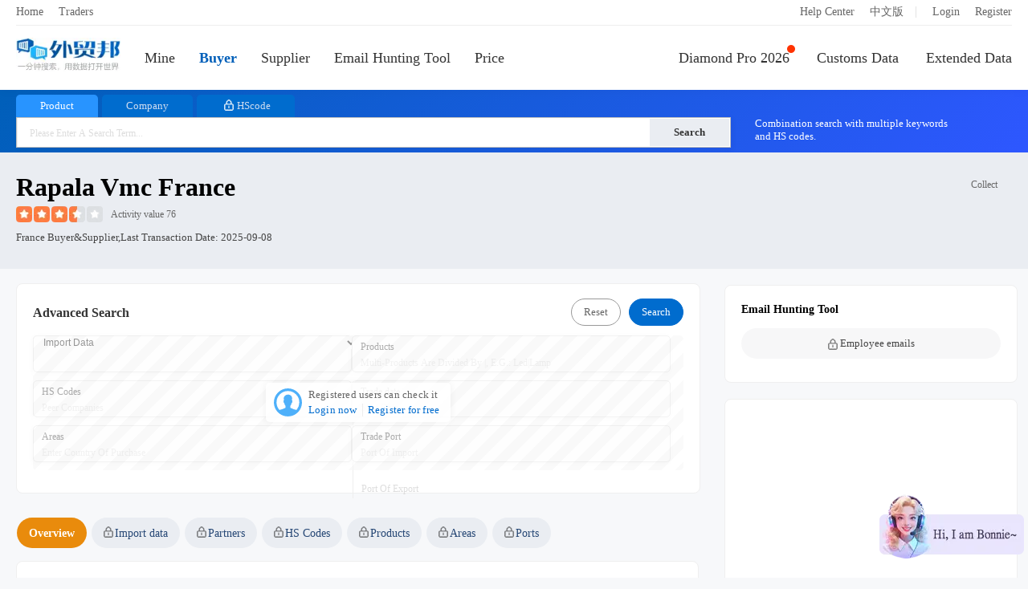

--- FILE ---
content_type: text/html; charset=utf-8
request_url: https://en.52wmb.com/buyer/87954378
body_size: 9997
content:
<!DOCTYPE html>
<html>
<head>
  
  
  <meta charset="utf-8">
  <meta name="page_mark" content="cdpelv">
  <meta name="line_route" content="https://line.52wmb.com/en">
  <meta name="keywords" content="rapala vmc france,Imp data,Market Analysis,Trading Partners,Peers,Port Statistics,B/Ls,Contacts" />
  <meta name="description" content="rapala vmc france is France  Buyer, We provide Market Analysis, Trading Partners, Peers, Port Statistics, B/Ls, Contacts(including Contact, Email, URL)" />
  <title>Rapala Vmc France Imp data And Contact-Great Export Import</title>
  <link rel="alternate" hreflang="zh-cn" href="https://www.52wmb.com/buyer/87954378" />
  <link rel="alternate" hreflang="en" href="https://en.52wmb.com/buyer/87954378" />
  
  
  <link rel="stylesheet" href="https://static.52by.com/wmb_new/css/default.css?v=1769182718030" />
  <link rel="stylesheet" href="https://static.52by.com/wmb_new/css/company/company_detail.css?v=1769182718030">
  <link rel="stylesheet" href="https://static.52by.com/wmb_new/css/en.css?v=1769182718030">
</head>
<body>
<div class="buyer-page">
    



    <div class="nav-box ">
        <div class="nav-top">
            <div class="nav-top-left">
                <a href="/" target="_blank">Home</a>                
                <a class="traders" href="https://.52bline.com" target="_blank">Traders</a>
                 
            </div>
            <div class="nav-top-right">
                <a href="/new">Help Center</a>
                
                <a href="https://www.52wmb.com">中文版</a>
                
 <font>|</font>

        <a href="/login" onclick="return referrer_link(this)" rel="nofollow">Login</a>
        <a href="/register" onclick="return referrer_link(this)" rel="nofollow">Register</a>

            </div>
        </div>
        <div class="nav">
            <div class="leftsidebar" id="left_sidebar">                
                <div><a href="/"><img src="https://static.52by.com/wmb_new/images/logo.png" class="logo" alt="Great Export Import"></a></div>
                <div class="leftsidebar-mine">
                    <a href="/user/datacenter/home" class="line-ms " rel="nofllow">
                       Mine<font class="count display-none"></font>
                    </a>
                </div>  
                <div><a id="process_node_1" data-step="1" href="/buyer" class=nav-active>Buyer</a></div>
                <div><a href="/supplier" >Supplier</a></div>
                <div><a href="/social-media" class="">Email Hunting Tool</a></div>               
                <div><a href="/loft_HD" >Price</a></div>  
            </div>          

            <div class="rightsidebar">   
                <div class="rightsidebar-nav"> 
                    <a href="/pro" ><i></i>Diamond Pro 2026</a>
                    <a href="/billsearch" >Customs Data</a>
                    <a href="/otherdata" >Extended Data</a>         
                </div>
            </div>
        </div>
    </div>    
    <div id="top_notice" class="notice-content "></div>
<div id="top-search-box"></div>
<div class="company-detail-Box">
    <div class="seach-gongsi mgall-l">
        
        <div class="details-head" data-company-details='{&#34;address&#34;:null,&#34;address_cn&#34;:null,&#34;bill_count&#34;:1074,&#34;contact&#34;:null,&#34;country_cn&#34;:&#34;法国&#34;,&#34;country_en&#34;:&#34;France&#34;,&#34;country_std_buyer&#34;:&#34;france&#34;,&#34;country_std_seller&#34;:&#34;france&#34;,&#34;flag&#34;:0,&#34;flag_international&#34;:0,&#34;flag_logistics&#34;:null,&#34;flag_new_company&#34;:0,&#34;has_china&#34;:true,&#34;hs&#34;:[{&#34;count_hs&#34;:496,&#34;last_trade_date_hs&#34;:&#34;2025-03-15T00:00:00&#34;,&#34;prop_hs&#34;:100,&#34;value_hs&#34;:&#34;95079090&#34;}],&#34;hs_count&#34;:1,&#34;id&#34;:87954378,&#34;is_follow&#34;:false,&#34;last_trade_date&#34;:&#34;2025-09-08&#34;,&#34;last_trade_date_buyer&#34;:&#34;2025-09-08&#34;,&#34;last_trade_date_seller&#34;:&#34;2023-05-15&#34;,&#34;name&#34;:&#34;rapala vmc france&#34;,&#34;name_cn&#34;:null,&#34;new_type&#34;:2,&#34;online_time&#34;:&#34;&#34;,&#34;perms&#34;:false,&#34;precise_flag&#34;:null,&#34;product&#34;:[{&#34;count&#34;:291,&#34;last_trade_date&#34;:&#34;2025-03-15T00:00:00&#34;,&#34;prop&#34;:58.67,&#34;value&#34;:&#34;rod&#34;},{&#34;count&#34;:255,&#34;last_trade_date&#34;:&#34;2025-03-15T00:00:00&#34;,&#34;prop&#34;:51.41,&#34;value&#34;:&#34;site&#34;},{&#34;count&#34;:252,&#34;last_trade_date&#34;:&#34;2025-03-15T00:00:00&#34;,&#34;prop&#34;:50.81,&#34;value&#34;:&#34;fishing accessories&#34;},{&#34;count&#34;:188,&#34;last_trade_date&#34;:&#34;2025-02-01T00:00:00&#34;,&#34;prop&#34;:37.9,&#34;value&#34;:&#34;fishing tackle&#34;},{&#34;count&#34;:50,&#34;last_trade_date&#34;:&#34;2025-03-13T00:00:00&#34;,&#34;prop&#34;:10.08,&#34;value&#34;:&#34;ail&#34;},{&#34;count&#34;:46,&#34;last_trade_date&#34;:&#34;2025-01-06T00:00:00&#34;,&#34;prop&#34;:9.27,&#34;value&#34;:&#34;sports fishing goods&#34;},{&#34;count&#34;:38,&#34;last_trade_date&#34;:&#34;2025-03-15T00:00:00&#34;,&#34;prop&#34;:7.66,&#34;value&#34;:&#34;tube&#34;},{&#34;count&#34;:37,&#34;last_trade_date&#34;:&#34;2025-02-01T00:00:00&#34;,&#34;prop&#34;:7.46,&#34;value&#34;:&#34;boil&#34;},{&#34;count&#34;:31,&#34;last_trade_date&#34;:&#34;2025-01-06T00:00:00&#34;,&#34;prop&#34;:6.25,&#34;value&#34;:&#34;qr&#34;},{&#34;count&#34;:30,&#34;last_trade_date&#34;:&#34;2025-03-15T00:00:00&#34;,&#34;prop&#34;:6.05,&#34;value&#34;:&#34;needle&#34;},{&#34;count&#34;:22,&#34;last_trade_date&#34;:&#34;2025-02-01T00:00:00&#34;,&#34;prop&#34;:4.44,&#34;value&#34;:&#34;soup&#34;},{&#34;count&#34;:21,&#34;last_trade_date&#34;:&#34;2025-02-01T00:00:00&#34;,&#34;prop&#34;:4.23,&#34;value&#34;:&#34;stops&#34;},{&#34;count&#34;:20,&#34;last_trade_date&#34;:&#34;2025-03-15T00:00:00&#34;,&#34;prop&#34;:4.03,&#34;value&#34;:&#34;stopper&#34;},{&#34;count&#34;:19,&#34;last_trade_date&#34;:&#34;2025-03-15T00:00:00&#34;,&#34;prop&#34;:3.83,&#34;value&#34;:&#34;lead&#34;},{&#34;count&#34;:18,&#34;last_trade_date&#34;:&#34;2025-02-01T00:00:00&#34;,&#34;prop&#34;:3.63,&#34;value&#34;:&#34;spring cage&#34;},{&#34;count&#34;:16,&#34;last_trade_date&#34;:&#34;2025-03-15T00:00:00&#34;,&#34;prop&#34;:3.23,&#34;value&#34;:&#34;plier&#34;},{&#34;count&#34;:15,&#34;last_trade_date&#34;:&#34;2025-03-15T00:00:00&#34;,&#34;prop&#34;:3.02,&#34;value&#34;:&#34;beads&#34;},{&#34;count&#34;:14,&#34;last_trade_date&#34;:&#34;2025-03-15T00:00:00&#34;,&#34;prop&#34;:2.82,&#34;value&#34;:&#34;stanc&#34;},{&#34;count&#34;:14,&#34;last_trade_date&#34;:&#34;2025-03-15T00:00:00&#34;,&#34;prop&#34;:2.82,&#34;value&#34;:&#34;line&#34;},{&#34;count&#34;:14,&#34;last_trade_date&#34;:&#34;2025-03-15T00:00:00&#34;,&#34;prop&#34;:2.82,&#34;value&#34;:&#34;ledger&#34;}],&#34;product_count&#34;:147,&#34;rating&#34;:76,&#34;redis_time&#34;:&#34;&#34;,&#34;reload&#34;:0,&#34;repeat_std_id&#34;:0,&#34;source_country&#34;:&#34;india&#34;,&#34;source_id&#34;:9,&#34;star&#34;:&#34;35&#34;,&#34;status&#34;:1,&#34;temp_perms&#34;:false,&#34;tier_one_country&#34;:0,&#34;type&#34;:0,&#34;warm_up_stamp&#34;:1662792050,&#34;weight&#34;:0,&#34;year_trade_date&#34;:&#34;2024-09-08&#34;,&#34;mm&#34;:8461,&#34;offline_country&#34;:&#34;&#34;}'>
          <div class="detail-title">
            <h1>rapala vmc france</h1>
            <!-- 收藏 -->
            <div class="data-tool collectClass">
              <a href="javascript:void(0)" onclick="follow_tab(this)" data-wstats="md_company_detail_2023_11" data-follow="0">
                <i class="tool-follow "></i>
                <font>Collect</font>
              </a>
            </div>
          </div>
            <span class="briskV"><i class="grade-start star-35"></i><font class="grade">Activity value 76</font></span>
            
            <span class="sources">
                
                
                    
                
                    france Buyer&amp;Supplier,Last transaction date:
                <span id="last_date_box" data-last_date="2025-09-08">2025-09-08</span>
            </span>
            
        </div>
    </div>
</div>
<!-- 前置的筛选条件-->

<div id="page-content">
    <div class="result-box">
         <div class="sousou-data-left">
            <div class="filter-criteria-background" data-newtype="2" data-last_trade_date_buyer="2025-09-08" data-last_trade_date_seller="2023-05-15">
            <div class="filter-criteria filter-criteria-height"></div>
           </div>

             <!-- 头部tab -->
    <div class="mian-menu">
      <div class="new-left-menu">
        <ul id="left_menu" data-step='11'>
          <li id="menu_overview" class="active" onclick="left_menu_shift_click(this)" data-wstats="md_company_detail_2023_3" data-target="#detail_tab_con" data-nv="guest" data-pos="#tab_pane_overview"><a>Overview</a></li>
          
          <!-- 进出口数据 -->
          
          
          <li id="menu_trade_data"  onclick="tab_trade(this)" class="left-tab left-v  " data-wstats="md_company_detail_2023_5" data-nv="v" data-target="#detail_tab_con" data-pos="#tab_pane_trade_data">
            <a><span id="tab_name">Import data</span></a>
          </li>
          
          <li id="menu_trade_partner" data-step="10" onclick="tab_partner(this)" class=" left-tab left-b " data-nv="bd" data-wstats="md_company_detail_2023_6" data-target="#detail_tab_con" data-pos="#tab_pane_partner">
            <a>Partners</a>
          </li>
          
          <li id="menu_hs_code" onclick="tab_hs(this)" class=" left-tab left-b " data-wstats="md_company_detail_2023_7" data-nv="bd" data-target="#detail_tab_con" data-pos="#tab_pane_hs">
            <a>HS Codes</a>
          </li>
          
          <li id="menu_product"  onclick="tab_product(this)"  class=" left-tab left-b " data-nv="bd" data-wstats="md_company_detail_2023_8" data-target="#detail_tab_con" data-pos="#tab_pane_product">
            <a>Products</a>
          </li>
          
          <li id="menu_trade_area" onclick="tab_trade_country(this)" class=" left-tab left-b " data-nv="bd" data-wstats="md_company_detail_2023_9" data-target="#detail_tab_con" data-pos="#tab_pane_trade_country">
            <a>Areas</a>
          </li>
          
          <li id="menu_trade_port" onclick="tab_port(this)" class=" left-tab left-b " data-nv="bd" data-wstats="md_company_detail_2023_10" data-target="#detail_tab_con" data-pos="#tab_pane_port">
            <a>Ports</a>
          </li>
        </ul>
        <!--ul class="details-pro"></ul-->
      </div>
    </div>
            <div class="sousou-data mgall-l">
                <div class="sousou-list">
                    <div class="right-content-box">
                        <div class="right-content" id="detail_tab_con">
                            <div id="tab_pane_overview" class="tab-pane detail-tab active">
                                <div class="summarize market-trends">
                                    <h2>Trade trend analysis</h2>
                                    <div class="heard">
                                        <div class="tab-list tabs">
                                            <a href="javascript:void(0)" data-target="#trends_echart" data-pos=".emonth" class="active tab">Mon</a>
                                            <font>|</font>
                                            <a href="javascript:void(0)" id="year_trends_echart"  data-target="#trends_echart" data-pos=".eyear" class="tab">Year</a>
                                        </div>
                                    </div>
                                    <div id="trends_echart">
                                        <div class="tab-pane emonth active">
                                            <div class="graph show" id="echart_trends_bill_counts"></div>
                                            <div class="graph new-wh" style="display:none" id="echart_trends_qty"></div>
                                            <div class="graph new-wh" style="display:none" id="echart_trends_weight"></div>
                                            <p class="deal-num">
                                                <span class="deal active" data-taggle="bill_counts">Number of Transactions</span>
                                                <span class="deal" data-taggle="qty">Quantity</span>
                                                <span class="deal" data-taggle="weight">Weight</span>
                                            </p>
                                        </div>
                                        <div class="tab-pane eyear">
                                            <div class="graph show new-wh" id="echart_trends_bill_counts_year"></div>
                                            <div class="graph new-wh" style="display:none" id="echart_trends_qty_year"></div>
                                            <div class="graph new-wh" style="display:none" id="echart_trends_weight_year"></div>
                                            <p class="deal-num">
                                                <span class="deal active" data-taggle="bill_counts_year">Number of Transactions</span>
                                                <span class="deal" data-taggle="qty_year">Quantity</span>
                                                <span class="deal" data-taggle="weight_year">Weight</span>
                                            </p>
                                        </div>
                                    </div>
                                    <p class="describe">
                                      
                                      
                                        
                                          The above chart presents the market trend analysis for rapala vmc france from 2024 to 2025.&nbsp;
                                          By examining various dimensions such as transaction quantity, transaction weight, average price,&nbsp;
                                          and transaction frequency, we can gain an intuitive understanding of the company's performance in terms of procurement cycles, business scale, and stability.&nbsp;
                                          
                                          As of 2025, the company has completed 346 transactions, with a transaction quantity of 187878 and a transaction weight of 0.&nbsp;
                                          
                                      
                                      
                                    </p>
                                    <p class="product-describe display-none"></p>
                                    <ul class="analysis-data-list-eight"></ul>
                                    <ul class="analysis-data-list display-none">
                                        <li class="analysis-header">
                                            <span class="year">Year</span>
                                            <span class="trades">Transactions</span>
                                            <span class="amount">Quantity</span>
                                            <span class="weight">Weight</span>
                                        </li>
                                    </ul>
                                </div>

                                <!-------------contact-------------->
                                <div class="trade-contact summarize display-none" id="company_contact"></div>
                                <!-------------B/Ls-------------->
                                
                                    <div class="summarize bill-box" id="trade_pane">
                                        <div class="box-title">
                                            <h2>Bill of lading data</h2>                                           
                                            <span class="pages" data-curr="1" data-total="15" data-wstats="md_company_detail_2023_14">
                                                <font class="page" data-num="-1">&lt;</font>
                                                <font class="page-info">1/15</font>
                                                <font class="page" data-num="1">&gt;</font>
                                            </span>
                                        </div>
                                        <div>
                                            <div class="detail-tab-content">
                                                <div class="perms-mask" data-layer_ext_class="bill">
                                                    <div id="trade_list">
                                                        
                                                        
                                                            <ul class="bill-list mask-txt ">
                                                                <li>
                                                                <span class="bill-list-left">
                                                                    <font class="bill-list-name">Trade date</font>
                                                                    <font class="bill-list-data" >2025/09/08</font>
                                                                </span>
                                                                <span class="bill-list-right">
                                                                    <font class="bill-list-name">B/L No.</font>
                                                                    <font class="bill-list-data">6224341</font>
                                                                </span>
                                                                </li>
                                                                <li>
                                                                <span class="bill-list-left">
                                                                    <font class="bill-list-name">Supplier</font>
                                                                    <font class="bill-list-data">prime line</font>
                                                                </span>
                                                                <span class="bill-list-right">
                                                                    <font class="bill-list-name">Buyers</font>
                                                                    <font class="bill-list-data">rapala vmc france</font>
                                                                </span>
                                                                </li>
                                                                <li>
                                                                <span class="bill-list-left">
                                                                    <font class="bill-list-name">POLs</font>
                                                                    <font class="bill-list-data">nhava sheva sea</font>
                                                                </span>
                                                                <span class="bill-list-right">
                                                                    <font class="bill-list-name">PODs</font>
                                                                    <font class="bill-list-data">le havre</font>
                                                                </span>
                                                                </li>
                                                                <li>
                                                                <span class="bill-list-left">
                                                                    <font class="bill-list-name">Supply area</font>
                                                                    <font class="bill-list-data">India</font>
                                                                </span>
                                                                <span class="bill-list-right">
                                                                    <font class="bill-list-name">Purchas area</font>
                                                                    <font class="bill-list-data">France</font>
                                                                </span>
                                                                </li>
                                                                <li>
                                                                <span class="bill-list-left">
                                                                    <font class="bill-list-name">Weight</font>
                                                                    <font class="bill-list-data">——</font>
                                                                </span>
                                                                <span class="bill-list-right">
                                                                    <font class="bill-list-name">Amount</font>
                                                                    <font class="bill-list-data">10021.1</font>
                                                                </span>
                                                                </li>
                                                                
                                                                <li>
                                                                <span class="bill-list-left">
                                                                    <font class="bill-list-name">Hs code</font>
                                                                    <font class="bill-list-data">95079090</font>
                                                                </span>
                                                                    <span class="bill-list-right">
                                                                    <font class="bill-list-name">Product tags</font>
                                                                    <font class="bill-list-data">soup,fishing tackle</font>
                                                                </span>
                                                                </li>
                                                                <li class="company-detail-container">
                                                                <span class="shrink-module report-summary1">
                                                                    <font class="bill-list-name">Product description</font>
                                                                    <font class="bill-list-data shrink-txt">
                                                                        FISHING TACKLE PERLES SOUPLES 8MM X 20 BLK                                                                    </font>
                                                                </span>
                                                                <a class="toggle-btn1" onclick="toggleReportSummary1()" href="javascript:;">Expand</a>
                                                                </li>
                                                            </ul>
                                                        
                                                            <ul class="bill-list mask-txt display-none">
                                                                <li>
                                                                <span class="bill-list-left">
                                                                    <font class="bill-list-name">Trade date</font>
                                                                    <font class="bill-list-data" >2025/09/08</font>
                                                                </span>
                                                                <span class="bill-list-right">
                                                                    <font class="bill-list-name">B/L No.</font>
                                                                    <font class="bill-list-data">6224341</font>
                                                                </span>
                                                                </li>
                                                                <li>
                                                                <span class="bill-list-left">
                                                                    <font class="bill-list-name">Supplier</font>
                                                                    <font class="bill-list-data">prime line</font>
                                                                </span>
                                                                <span class="bill-list-right">
                                                                    <font class="bill-list-name">Buyers</font>
                                                                    <font class="bill-list-data">rapala vmc france</font>
                                                                </span>
                                                                </li>
                                                                <li>
                                                                <span class="bill-list-left">
                                                                    <font class="bill-list-name">POLs</font>
                                                                    <font class="bill-list-data">nhava sheva sea</font>
                                                                </span>
                                                                <span class="bill-list-right">
                                                                    <font class="bill-list-name">PODs</font>
                                                                    <font class="bill-list-data">le havre</font>
                                                                </span>
                                                                </li>
                                                                <li>
                                                                <span class="bill-list-left">
                                                                    <font class="bill-list-name">Supply area</font>
                                                                    <font class="bill-list-data">India</font>
                                                                </span>
                                                                <span class="bill-list-right">
                                                                    <font class="bill-list-name">Purchas area</font>
                                                                    <font class="bill-list-data">France</font>
                                                                </span>
                                                                </li>
                                                                <li>
                                                                <span class="bill-list-left">
                                                                    <font class="bill-list-name">Weight</font>
                                                                    <font class="bill-list-data">——</font>
                                                                </span>
                                                                <span class="bill-list-right">
                                                                    <font class="bill-list-name">Amount</font>
                                                                    <font class="bill-list-data">112149.24</font>
                                                                </span>
                                                                </li>
                                                                
                                                                <li>
                                                                <span class="bill-list-left">
                                                                    <font class="bill-list-name">Hs code</font>
                                                                    <font class="bill-list-data">95079090</font>
                                                                </span>
                                                                    <span class="bill-list-right">
                                                                    <font class="bill-list-name">Product tags</font>
                                                                    <font class="bill-list-data">fishing tackle,water mark</font>
                                                                </span>
                                                                </li>
                                                                <li class="company-detail-container">
                                                                <span class="shrink-module report-summary1">
                                                                    <font class="bill-list-name">Product description</font>
                                                                    <font class="bill-list-data shrink-txt">
                                                                        FISHING TACKLE WATER MARKER (M)X 3 GRN,YLW,ORNG                                                                    </font>
                                                                </span>
                                                                <a class="toggle-btn1" onclick="toggleReportSummary1()" href="javascript:;">Expand</a>
                                                                </li>
                                                            </ul>
                                                        
                                                            <ul class="bill-list mask-txt display-none">
                                                                <li>
                                                                <span class="bill-list-left">
                                                                    <font class="bill-list-name">Trade date</font>
                                                                    <font class="bill-list-data" >2025/09/08</font>
                                                                </span>
                                                                <span class="bill-list-right">
                                                                    <font class="bill-list-name">B/L No.</font>
                                                                    <font class="bill-list-data">6224341</font>
                                                                </span>
                                                                </li>
                                                                <li>
                                                                <span class="bill-list-left">
                                                                    <font class="bill-list-name">Supplier</font>
                                                                    <font class="bill-list-data">prime line</font>
                                                                </span>
                                                                <span class="bill-list-right">
                                                                    <font class="bill-list-name">Buyers</font>
                                                                    <font class="bill-list-data">rapala vmc france</font>
                                                                </span>
                                                                </li>
                                                                <li>
                                                                <span class="bill-list-left">
                                                                    <font class="bill-list-name">POLs</font>
                                                                    <font class="bill-list-data">nhava sheva sea</font>
                                                                </span>
                                                                <span class="bill-list-right">
                                                                    <font class="bill-list-name">PODs</font>
                                                                    <font class="bill-list-data">le havre</font>
                                                                </span>
                                                                </li>
                                                                <li>
                                                                <span class="bill-list-left">
                                                                    <font class="bill-list-name">Supply area</font>
                                                                    <font class="bill-list-data">India</font>
                                                                </span>
                                                                <span class="bill-list-right">
                                                                    <font class="bill-list-name">Purchas area</font>
                                                                    <font class="bill-list-data">France</font>
                                                                </span>
                                                                </li>
                                                                <li>
                                                                <span class="bill-list-left">
                                                                    <font class="bill-list-name">Weight</font>
                                                                    <font class="bill-list-data">——</font>
                                                                </span>
                                                                <span class="bill-list-right">
                                                                    <font class="bill-list-name">Amount</font>
                                                                    <font class="bill-list-data">7833.89</font>
                                                                </span>
                                                                </li>
                                                                
                                                                <li>
                                                                <span class="bill-list-left">
                                                                    <font class="bill-list-name">Hs code</font>
                                                                    <font class="bill-list-data">95079090</font>
                                                                </span>
                                                                    <span class="bill-list-right">
                                                                    <font class="bill-list-name">Product tags</font>
                                                                    <font class="bill-list-data">fishing tackle,plomb,tita,le clip</font>
                                                                </span>
                                                                </li>
                                                                <li class="company-detail-container">
                                                                <span class="shrink-module report-summary1">
                                                                    <font class="bill-list-name">Product description</font>
                                                                    <font class="bill-list-data shrink-txt">
                                                                        FISHING TACKLE ANTITANGLE CLIP PLOMB 7CM X3                                                                    </font>
                                                                </span>
                                                                <a class="toggle-btn1" onclick="toggleReportSummary1()" href="javascript:;">Expand</a>
                                                                </li>
                                                            </ul>
                                                        
                                                            <ul class="bill-list mask-txt display-none">
                                                                <li>
                                                                <span class="bill-list-left">
                                                                    <font class="bill-list-name">Trade date</font>
                                                                    <font class="bill-list-data" >2025/09/08</font>
                                                                </span>
                                                                <span class="bill-list-right">
                                                                    <font class="bill-list-name">B/L No.</font>
                                                                    <font class="bill-list-data">6224341</font>
                                                                </span>
                                                                </li>
                                                                <li>
                                                                <span class="bill-list-left">
                                                                    <font class="bill-list-name">Supplier</font>
                                                                    <font class="bill-list-data">prime line</font>
                                                                </span>
                                                                <span class="bill-list-right">
                                                                    <font class="bill-list-name">Buyers</font>
                                                                    <font class="bill-list-data">rapala vmc france</font>
                                                                </span>
                                                                </li>
                                                                <li>
                                                                <span class="bill-list-left">
                                                                    <font class="bill-list-name">POLs</font>
                                                                    <font class="bill-list-data">nhava sheva sea</font>
                                                                </span>
                                                                <span class="bill-list-right">
                                                                    <font class="bill-list-name">PODs</font>
                                                                    <font class="bill-list-data">le havre</font>
                                                                </span>
                                                                </li>
                                                                <li>
                                                                <span class="bill-list-left">
                                                                    <font class="bill-list-name">Supply area</font>
                                                                    <font class="bill-list-data">India</font>
                                                                </span>
                                                                <span class="bill-list-right">
                                                                    <font class="bill-list-name">Purchas area</font>
                                                                    <font class="bill-list-data">France</font>
                                                                </span>
                                                                </li>
                                                                <li>
                                                                <span class="bill-list-left">
                                                                    <font class="bill-list-name">Weight</font>
                                                                    <font class="bill-list-data">——</font>
                                                                </span>
                                                                <span class="bill-list-right">
                                                                    <font class="bill-list-name">Amount</font>
                                                                    <font class="bill-list-data">151519.1</font>
                                                                </span>
                                                                </li>
                                                                
                                                                <li>
                                                                <span class="bill-list-left">
                                                                    <font class="bill-list-name">Hs code</font>
                                                                    <font class="bill-list-data">95079090</font>
                                                                </span>
                                                                    <span class="bill-list-right">
                                                                    <font class="bill-list-name">Product tags</font>
                                                                    <font class="bill-list-data">plier,fishing tackle,rim</font>
                                                                </span>
                                                                </li>
                                                                <li class="company-detail-container">
                                                                <span class="shrink-module report-summary1">
                                                                    <font class="bill-list-name">Product description</font>
                                                                    <font class="bill-list-data shrink-txt">
                                                                        FISHING TACKLE PRIME PLIER A                                                                    </font>
                                                                </span>
                                                                <a class="toggle-btn1" onclick="toggleReportSummary1()" href="javascript:;">Expand</a>
                                                                </li>
                                                            </ul>
                                                        
                                                            <ul class="bill-list mask-txt display-none">
                                                                <li>
                                                                <span class="bill-list-left">
                                                                    <font class="bill-list-name">Trade date</font>
                                                                    <font class="bill-list-data" >2025/09/08</font>
                                                                </span>
                                                                <span class="bill-list-right">
                                                                    <font class="bill-list-name">B/L No.</font>
                                                                    <font class="bill-list-data">6224341</font>
                                                                </span>
                                                                </li>
                                                                <li>
                                                                <span class="bill-list-left">
                                                                    <font class="bill-list-name">Supplier</font>
                                                                    <font class="bill-list-data">prime line</font>
                                                                </span>
                                                                <span class="bill-list-right">
                                                                    <font class="bill-list-name">Buyers</font>
                                                                    <font class="bill-list-data">rapala vmc france</font>
                                                                </span>
                                                                </li>
                                                                <li>
                                                                <span class="bill-list-left">
                                                                    <font class="bill-list-name">POLs</font>
                                                                    <font class="bill-list-data">nhava sheva sea</font>
                                                                </span>
                                                                <span class="bill-list-right">
                                                                    <font class="bill-list-name">PODs</font>
                                                                    <font class="bill-list-data">le havre</font>
                                                                </span>
                                                                </li>
                                                                <li>
                                                                <span class="bill-list-left">
                                                                    <font class="bill-list-name">Supply area</font>
                                                                    <font class="bill-list-data">India</font>
                                                                </span>
                                                                <span class="bill-list-right">
                                                                    <font class="bill-list-name">Purchas area</font>
                                                                    <font class="bill-list-data">France</font>
                                                                </span>
                                                                </li>
                                                                <li>
                                                                <span class="bill-list-left">
                                                                    <font class="bill-list-name">Weight</font>
                                                                    <font class="bill-list-data">——</font>
                                                                </span>
                                                                <span class="bill-list-right">
                                                                    <font class="bill-list-name">Amount</font>
                                                                    <font class="bill-list-data">3834.15</font>
                                                                </span>
                                                                </li>
                                                                
                                                                <li>
                                                                <span class="bill-list-left">
                                                                    <font class="bill-list-name">Hs code</font>
                                                                    <font class="bill-list-data">95079090</font>
                                                                </span>
                                                                    <span class="bill-list-right">
                                                                    <font class="bill-list-name">Product tags</font>
                                                                    <font class="bill-list-data">fishing tackle,dlx,winder,pole anchor</font>
                                                                </span>
                                                                </li>
                                                                <li class="company-detail-container">
                                                                <span class="shrink-module report-summary1">
                                                                    <font class="bill-list-name">Product description</font>
                                                                    <font class="bill-list-data shrink-txt">
                                                                        FISHING TACKLE DLX POLE ANCHOR WINDER 15CM X 10                                                                    </font>
                                                                </span>
                                                                <a class="toggle-btn1" onclick="toggleReportSummary1()" href="javascript:;">Expand</a>
                                                                </li>
                                                            </ul>
                                                        
                                                            <ul class="bill-list mask-txt display-none">
                                                                <li>
                                                                <span class="bill-list-left">
                                                                    <font class="bill-list-name">Trade date</font>
                                                                    <font class="bill-list-data" >2025/09/01</font>
                                                                </span>
                                                                <span class="bill-list-right">
                                                                    <font class="bill-list-name">B/L No.</font>
                                                                    <font class="bill-list-data">5051160</font>
                                                                </span>
                                                                </li>
                                                                <li>
                                                                <span class="bill-list-left">
                                                                    <font class="bill-list-name">Supplier</font>
                                                                    <font class="bill-list-data">rainbow i e co.ltd.</font>
                                                                </span>
                                                                <span class="bill-list-right">
                                                                    <font class="bill-list-name">Buyers</font>
                                                                    <font class="bill-list-data">rapala vmc france</font>
                                                                </span>
                                                                </li>
                                                                <li>
                                                                <span class="bill-list-left">
                                                                    <font class="bill-list-name">POLs</font>
                                                                    <font class="bill-list-data">kolkata sea</font>
                                                                </span>
                                                                <span class="bill-list-right">
                                                                    <font class="bill-list-name">PODs</font>
                                                                    <font class="bill-list-data">le havre</font>
                                                                </span>
                                                                </li>
                                                                <li>
                                                                <span class="bill-list-left">
                                                                    <font class="bill-list-name">Supply area</font>
                                                                    <font class="bill-list-data">India</font>
                                                                </span>
                                                                <span class="bill-list-right">
                                                                    <font class="bill-list-name">Purchas area</font>
                                                                    <font class="bill-list-data">France</font>
                                                                </span>
                                                                </li>
                                                                <li>
                                                                <span class="bill-list-left">
                                                                    <font class="bill-list-name">Weight</font>
                                                                    <font class="bill-list-data">——</font>
                                                                </span>
                                                                <span class="bill-list-right">
                                                                    <font class="bill-list-name">Amount</font>
                                                                    <font class="bill-list-data">12412.84</font>
                                                                </span>
                                                                </li>
                                                                
                                                                <li>
                                                                <span class="bill-list-left">
                                                                    <font class="bill-list-name">Hs code</font>
                                                                    <font class="bill-list-data">95079090</font>
                                                                </span>
                                                                    <span class="bill-list-right">
                                                                    <font class="bill-list-name">Product tags</font>
                                                                    <font class="bill-list-data">open end,chisel,tube,rod,site,fishing accessories</font>
                                                                </span>
                                                                </li>
                                                                <li class="company-detail-container">
                                                                <span class="shrink-module report-summary1">
                                                                    <font class="bill-list-name">Product description</font>
                                                                    <font class="bill-list-data shrink-txt">
                                                                        FISHING ACCESSORIES AND REQUISITES( S.S.OPEN END CHISEL TUBE (20 CM) X )WE INTTO CLM BEN UND RODTEP SCH                                                                    </font>
                                                                </span>
                                                                <a class="toggle-btn1" onclick="toggleReportSummary1()" href="javascript:;">Expand</a>
                                                                </li>
                                                            </ul>
                                                        
                                                            <ul class="bill-list mask-txt display-none">
                                                                <li>
                                                                <span class="bill-list-left">
                                                                    <font class="bill-list-name">Trade date</font>
                                                                    <font class="bill-list-data" >2025/09/01</font>
                                                                </span>
                                                                <span class="bill-list-right">
                                                                    <font class="bill-list-name">B/L No.</font>
                                                                    <font class="bill-list-data">5051160</font>
                                                                </span>
                                                                </li>
                                                                <li>
                                                                <span class="bill-list-left">
                                                                    <font class="bill-list-name">Supplier</font>
                                                                    <font class="bill-list-data">rainbow i e co.ltd.</font>
                                                                </span>
                                                                <span class="bill-list-right">
                                                                    <font class="bill-list-name">Buyers</font>
                                                                    <font class="bill-list-data">rapala vmc france</font>
                                                                </span>
                                                                </li>
                                                                <li>
                                                                <span class="bill-list-left">
                                                                    <font class="bill-list-name">POLs</font>
                                                                    <font class="bill-list-data">kolkata sea</font>
                                                                </span>
                                                                <span class="bill-list-right">
                                                                    <font class="bill-list-name">PODs</font>
                                                                    <font class="bill-list-data">le havre</font>
                                                                </span>
                                                                </li>
                                                                <li>
                                                                <span class="bill-list-left">
                                                                    <font class="bill-list-name">Supply area</font>
                                                                    <font class="bill-list-data">India</font>
                                                                </span>
                                                                <span class="bill-list-right">
                                                                    <font class="bill-list-name">Purchas area</font>
                                                                    <font class="bill-list-data">France</font>
                                                                </span>
                                                                </li>
                                                                <li>
                                                                <span class="bill-list-left">
                                                                    <font class="bill-list-name">Weight</font>
                                                                    <font class="bill-list-data">——</font>
                                                                </span>
                                                                <span class="bill-list-right">
                                                                    <font class="bill-list-name">Amount</font>
                                                                    <font class="bill-list-data">12930.05</font>
                                                                </span>
                                                                </li>
                                                                
                                                                <li>
                                                                <span class="bill-list-left">
                                                                    <font class="bill-list-name">Hs code</font>
                                                                    <font class="bill-list-data">95079090</font>
                                                                </span>
                                                                    <span class="bill-list-right">
                                                                    <font class="bill-list-name">Product tags</font>
                                                                    <font class="bill-list-data">crocodile,bell,rod,site,fishing accessories</font>
                                                                </span>
                                                                </li>
                                                                <li class="company-detail-container">
                                                                <span class="shrink-module report-summary1">
                                                                    <font class="bill-list-name">Product description</font>
                                                                    <font class="bill-list-data shrink-txt">
                                                                        FISHING ACCESSORIES AND REQUISITES( 2 BELL CROCODILE )WE INT TO CLM BEN UND RODTEP SCH                                                                    </font>
                                                                </span>
                                                                <a class="toggle-btn1" onclick="toggleReportSummary1()" href="javascript:;">Expand</a>
                                                                </li>
                                                            </ul>
                                                        
                                                            <ul class="bill-list mask-txt display-none">
                                                                <li>
                                                                <span class="bill-list-left">
                                                                    <font class="bill-list-name">Trade date</font>
                                                                    <font class="bill-list-data" >2025/09/01</font>
                                                                </span>
                                                                <span class="bill-list-right">
                                                                    <font class="bill-list-name">B/L No.</font>
                                                                    <font class="bill-list-data">5051160</font>
                                                                </span>
                                                                </li>
                                                                <li>
                                                                <span class="bill-list-left">
                                                                    <font class="bill-list-name">Supplier</font>
                                                                    <font class="bill-list-data">rainbow i e co.ltd.</font>
                                                                </span>
                                                                <span class="bill-list-right">
                                                                    <font class="bill-list-name">Buyers</font>
                                                                    <font class="bill-list-data">rapala vmc france</font>
                                                                </span>
                                                                </li>
                                                                <li>
                                                                <span class="bill-list-left">
                                                                    <font class="bill-list-name">POLs</font>
                                                                    <font class="bill-list-data">kolkata sea</font>
                                                                </span>
                                                                <span class="bill-list-right">
                                                                    <font class="bill-list-name">PODs</font>
                                                                    <font class="bill-list-data">le havre</font>
                                                                </span>
                                                                </li>
                                                                <li>
                                                                <span class="bill-list-left">
                                                                    <font class="bill-list-name">Supply area</font>
                                                                    <font class="bill-list-data">India</font>
                                                                </span>
                                                                <span class="bill-list-right">
                                                                    <font class="bill-list-name">Purchas area</font>
                                                                    <font class="bill-list-data">France</font>
                                                                </span>
                                                                </li>
                                                                <li>
                                                                <span class="bill-list-left">
                                                                    <font class="bill-list-name">Weight</font>
                                                                    <font class="bill-list-data">——</font>
                                                                </span>
                                                                <span class="bill-list-right">
                                                                    <font class="bill-list-name">Amount</font>
                                                                    <font class="bill-list-data">3879.03</font>
                                                                </span>
                                                                </li>
                                                                
                                                                <li>
                                                                <span class="bill-list-left">
                                                                    <font class="bill-list-name">Hs code</font>
                                                                    <font class="bill-list-data">95079090</font>
                                                                </span>
                                                                    <span class="bill-list-right">
                                                                    <font class="bill-list-name">Product tags</font>
                                                                    <font class="bill-list-data">carbon,flu,site,rod,fishing accessories</font>
                                                                </span>
                                                                </li>
                                                                <li class="company-detail-container">
                                                                <span class="shrink-module report-summary1">
                                                                    <font class="bill-list-name">Product description</font>
                                                                    <font class="bill-list-data shrink-txt">
                                                                        FISHING ACCESSORIES AND REQUISITES( FLUOR CARBON STIFF RIG X2 25 LBS # 6 )WE INTTO CLM BEN UND RODTEP SCH                                                                    </font>
                                                                </span>
                                                                <a class="toggle-btn1" onclick="toggleReportSummary1()" href="javascript:;">Expand</a>
                                                                </li>
                                                            </ul>
                                                        
                                                            <ul class="bill-list mask-txt display-none">
                                                                <li>
                                                                <span class="bill-list-left">
                                                                    <font class="bill-list-name">Trade date</font>
                                                                    <font class="bill-list-data" >2025/09/01</font>
                                                                </span>
                                                                <span class="bill-list-right">
                                                                    <font class="bill-list-name">B/L No.</font>
                                                                    <font class="bill-list-data">5051160</font>
                                                                </span>
                                                                </li>
                                                                <li>
                                                                <span class="bill-list-left">
                                                                    <font class="bill-list-name">Supplier</font>
                                                                    <font class="bill-list-data">rainbow i e co.ltd.</font>
                                                                </span>
                                                                <span class="bill-list-right">
                                                                    <font class="bill-list-name">Buyers</font>
                                                                    <font class="bill-list-data">rapala vmc france</font>
                                                                </span>
                                                                </li>
                                                                <li>
                                                                <span class="bill-list-left">
                                                                    <font class="bill-list-name">POLs</font>
                                                                    <font class="bill-list-data">kolkata sea</font>
                                                                </span>
                                                                <span class="bill-list-right">
                                                                    <font class="bill-list-name">PODs</font>
                                                                    <font class="bill-list-data">le havre</font>
                                                                </span>
                                                                </li>
                                                                <li>
                                                                <span class="bill-list-left">
                                                                    <font class="bill-list-name">Supply area</font>
                                                                    <font class="bill-list-data">India</font>
                                                                </span>
                                                                <span class="bill-list-right">
                                                                    <font class="bill-list-name">Purchas area</font>
                                                                    <font class="bill-list-data">France</font>
                                                                </span>
                                                                </li>
                                                                <li>
                                                                <span class="bill-list-left">
                                                                    <font class="bill-list-name">Weight</font>
                                                                    <font class="bill-list-data">——</font>
                                                                </span>
                                                                <span class="bill-list-right">
                                                                    <font class="bill-list-name">Amount</font>
                                                                    <font class="bill-list-data">11206.06</font>
                                                                </span>
                                                                </li>
                                                                
                                                                <li>
                                                                <span class="bill-list-left">
                                                                    <font class="bill-list-name">Hs code</font>
                                                                    <font class="bill-list-data">95079090</font>
                                                                </span>
                                                                    <span class="bill-list-right">
                                                                    <font class="bill-list-name">Product tags</font>
                                                                    <font class="bill-list-data">lead,rod,site,fishing accessories,stanc,line</font>
                                                                </span>
                                                                </li>
                                                                <li class="company-detail-container">
                                                                <span class="shrink-module report-summary1">
                                                                    <font class="bill-list-name">Product description</font>
                                                                    <font class="bill-list-data shrink-txt">
                                                                        FISHING ACCESSORIES AND REQUISITES( INLINE LEAD DISTANCE COMP 70 GMS X 1 25LBS #2 TRI )WE INT TO CLM BEN UND RODTEP SCH                                                                    </font>
                                                                </span>
                                                                <a class="toggle-btn1" onclick="toggleReportSummary1()" href="javascript:;">Expand</a>
                                                                </li>
                                                            </ul>
                                                        
                                                            <ul class="bill-list mask-txt display-none">
                                                                <li>
                                                                <span class="bill-list-left">
                                                                    <font class="bill-list-name">Trade date</font>
                                                                    <font class="bill-list-data" >2025/09/01</font>
                                                                </span>
                                                                <span class="bill-list-right">
                                                                    <font class="bill-list-name">B/L No.</font>
                                                                    <font class="bill-list-data">5051160</font>
                                                                </span>
                                                                </li>
                                                                <li>
                                                                <span class="bill-list-left">
                                                                    <font class="bill-list-name">Supplier</font>
                                                                    <font class="bill-list-data">rainbow i e co.ltd.</font>
                                                                </span>
                                                                <span class="bill-list-right">
                                                                    <font class="bill-list-name">Buyers</font>
                                                                    <font class="bill-list-data">rapala vmc france</font>
                                                                </span>
                                                                </li>
                                                                <li>
                                                                <span class="bill-list-left">
                                                                    <font class="bill-list-name">POLs</font>
                                                                    <font class="bill-list-data">kolkata sea</font>
                                                                </span>
                                                                <span class="bill-list-right">
                                                                    <font class="bill-list-name">PODs</font>
                                                                    <font class="bill-list-data">le havre</font>
                                                                </span>
                                                                </li>
                                                                <li>
                                                                <span class="bill-list-left">
                                                                    <font class="bill-list-name">Supply area</font>
                                                                    <font class="bill-list-data">India</font>
                                                                </span>
                                                                <span class="bill-list-right">
                                                                    <font class="bill-list-name">Purchas area</font>
                                                                    <font class="bill-list-data">France</font>
                                                                </span>
                                                                </li>
                                                                <li>
                                                                <span class="bill-list-left">
                                                                    <font class="bill-list-name">Weight</font>
                                                                    <font class="bill-list-data">——</font>
                                                                </span>
                                                                <span class="bill-list-right">
                                                                    <font class="bill-list-name">Amount</font>
                                                                    <font class="bill-list-data">25515.15</font>
                                                                </span>
                                                                </li>
                                                                
                                                                <li>
                                                                <span class="bill-list-left">
                                                                    <font class="bill-list-name">Hs code</font>
                                                                    <font class="bill-list-data">95079090</font>
                                                                </span>
                                                                    <span class="bill-list-right">
                                                                    <font class="bill-list-name">Product tags</font>
                                                                    <font class="bill-list-data">brass,rod,site,2 side,fishing accessories</font>
                                                                </span>
                                                                </li>
                                                                <li class="company-detail-container">
                                                                <span class="shrink-module report-summary1">
                                                                    <font class="bill-list-name">Product description</font>
                                                                    <font class="bill-list-data shrink-txt">
                                                                        FISHING ACCESSORIES AND REQUISITES( BRASS DISGORGER 2 SIDED )WE INT TO CLM BEN UND RODTEP SCH                                                                    </font>
                                                                </span>
                                                                <a class="toggle-btn1" onclick="toggleReportSummary1()" href="javascript:;">Expand</a>
                                                                </li>
                                                            </ul>
                                                        
                                                            <ul class="bill-list mask-txt display-none">
                                                                <li>
                                                                <span class="bill-list-left">
                                                                    <font class="bill-list-name">Trade date</font>
                                                                    <font class="bill-list-data" >2025/09/01</font>
                                                                </span>
                                                                <span class="bill-list-right">
                                                                    <font class="bill-list-name">B/L No.</font>
                                                                    <font class="bill-list-data">5051160</font>
                                                                </span>
                                                                </li>
                                                                <li>
                                                                <span class="bill-list-left">
                                                                    <font class="bill-list-name">Supplier</font>
                                                                    <font class="bill-list-data">rainbow i e co.ltd.</font>
                                                                </span>
                                                                <span class="bill-list-right">
                                                                    <font class="bill-list-name">Buyers</font>
                                                                    <font class="bill-list-data">rapala vmc france</font>
                                                                </span>
                                                                </li>
                                                                <li>
                                                                <span class="bill-list-left">
                                                                    <font class="bill-list-name">POLs</font>
                                                                    <font class="bill-list-data">kolkata sea</font>
                                                                </span>
                                                                <span class="bill-list-right">
                                                                    <font class="bill-list-name">PODs</font>
                                                                    <font class="bill-list-data">le havre</font>
                                                                </span>
                                                                </li>
                                                                <li>
                                                                <span class="bill-list-left">
                                                                    <font class="bill-list-name">Supply area</font>
                                                                    <font class="bill-list-data">India</font>
                                                                </span>
                                                                <span class="bill-list-right">
                                                                    <font class="bill-list-name">Purchas area</font>
                                                                    <font class="bill-list-data">France</font>
                                                                </span>
                                                                </li>
                                                                <li>
                                                                <span class="bill-list-left">
                                                                    <font class="bill-list-name">Weight</font>
                                                                    <font class="bill-list-data">——</font>
                                                                </span>
                                                                <span class="bill-list-right">
                                                                    <font class="bill-list-name">Amount</font>
                                                                    <font class="bill-list-data">9309.58</font>
                                                                </span>
                                                                </li>
                                                                
                                                                <li>
                                                                <span class="bill-list-left">
                                                                    <font class="bill-list-name">Hs code</font>
                                                                    <font class="bill-list-data">95079090</font>
                                                                </span>
                                                                    <span class="bill-list-right">
                                                                    <font class="bill-list-name">Product tags</font>
                                                                    <font class="bill-list-data">ball,rod,site,pla,fishing accessories</font>
                                                                </span>
                                                                </li>
                                                                <li class="company-detail-container">
                                                                <span class="shrink-module report-summary1">
                                                                    <font class="bill-list-name">Product description</font>
                                                                    <font class="bill-list-data shrink-txt">
                                                                        FISHING ACCESSORIES AND REQUISITES( PLAS. DISGORGER BALL SM (YLW) X 2 )WE INT TOCLM BEN UND RODTEP SCH                                                                    </font>
                                                                </span>
                                                                <a class="toggle-btn1" onclick="toggleReportSummary1()" href="javascript:;">Expand</a>
                                                                </li>
                                                            </ul>
                                                        
                                                            <ul class="bill-list mask-txt display-none">
                                                                <li>
                                                                <span class="bill-list-left">
                                                                    <font class="bill-list-name">Trade date</font>
                                                                    <font class="bill-list-data" >2025/09/01</font>
                                                                </span>
                                                                <span class="bill-list-right">
                                                                    <font class="bill-list-name">B/L No.</font>
                                                                    <font class="bill-list-data">5051160</font>
                                                                </span>
                                                                </li>
                                                                <li>
                                                                <span class="bill-list-left">
                                                                    <font class="bill-list-name">Supplier</font>
                                                                    <font class="bill-list-data">rainbow i e co.ltd.</font>
                                                                </span>
                                                                <span class="bill-list-right">
                                                                    <font class="bill-list-name">Buyers</font>
                                                                    <font class="bill-list-data">rapala vmc france</font>
                                                                </span>
                                                                </li>
                                                                <li>
                                                                <span class="bill-list-left">
                                                                    <font class="bill-list-name">POLs</font>
                                                                    <font class="bill-list-data">kolkata sea</font>
                                                                </span>
                                                                <span class="bill-list-right">
                                                                    <font class="bill-list-name">PODs</font>
                                                                    <font class="bill-list-data">le havre</font>
                                                                </span>
                                                                </li>
                                                                <li>
                                                                <span class="bill-list-left">
                                                                    <font class="bill-list-name">Supply area</font>
                                                                    <font class="bill-list-data">India</font>
                                                                </span>
                                                                <span class="bill-list-right">
                                                                    <font class="bill-list-name">Purchas area</font>
                                                                    <font class="bill-list-data">France</font>
                                                                </span>
                                                                </li>
                                                                <li>
                                                                <span class="bill-list-left">
                                                                    <font class="bill-list-name">Weight</font>
                                                                    <font class="bill-list-data">——</font>
                                                                </span>
                                                                <span class="bill-list-right">
                                                                    <font class="bill-list-name">Amount</font>
                                                                    <font class="bill-list-data">11636.97</font>
                                                                </span>
                                                                </li>
                                                                
                                                                <li>
                                                                <span class="bill-list-left">
                                                                    <font class="bill-list-name">Hs code</font>
                                                                    <font class="bill-list-data">95079090</font>
                                                                </span>
                                                                    <span class="bill-list-right">
                                                                    <font class="bill-list-name">Product tags</font>
                                                                    <font class="bill-list-data">hair,knotless,rod,site,fishing accessories</font>
                                                                </span>
                                                                </li>
                                                                <li class="company-detail-container">
                                                                <span class="shrink-module report-summary1">
                                                                    <font class="bill-list-name">Product description</font>
                                                                    <font class="bill-list-data shrink-txt">
                                                                        FISHING ACCESSORIES AND REQUISITES( HAIRRIG KNOTLESS X2 25 LBS # 2 )WE INT TO CLM BEN UND RODTEP SCH                                                                    </font>
                                                                </span>
                                                                <a class="toggle-btn1" onclick="toggleReportSummary1()" href="javascript:;">Expand</a>
                                                                </li>
                                                            </ul>
                                                        
                                                            <ul class="bill-list mask-txt display-none">
                                                                <li>
                                                                <span class="bill-list-left">
                                                                    <font class="bill-list-name">Trade date</font>
                                                                    <font class="bill-list-data" >2025/09/01</font>
                                                                </span>
                                                                <span class="bill-list-right">
                                                                    <font class="bill-list-name">B/L No.</font>
                                                                    <font class="bill-list-data">5051160</font>
                                                                </span>
                                                                </li>
                                                                <li>
                                                                <span class="bill-list-left">
                                                                    <font class="bill-list-name">Supplier</font>
                                                                    <font class="bill-list-data">rainbow i e co.ltd.</font>
                                                                </span>
                                                                <span class="bill-list-right">
                                                                    <font class="bill-list-name">Buyers</font>
                                                                    <font class="bill-list-data">rapala vmc france</font>
                                                                </span>
                                                                </li>
                                                                <li>
                                                                <span class="bill-list-left">
                                                                    <font class="bill-list-name">POLs</font>
                                                                    <font class="bill-list-data">kolkata sea</font>
                                                                </span>
                                                                <span class="bill-list-right">
                                                                    <font class="bill-list-name">PODs</font>
                                                                    <font class="bill-list-data">le havre</font>
                                                                </span>
                                                                </li>
                                                                <li>
                                                                <span class="bill-list-left">
                                                                    <font class="bill-list-name">Supply area</font>
                                                                    <font class="bill-list-data">India</font>
                                                                </span>
                                                                <span class="bill-list-right">
                                                                    <font class="bill-list-name">Purchas area</font>
                                                                    <font class="bill-list-data">France</font>
                                                                </span>
                                                                </li>
                                                                <li>
                                                                <span class="bill-list-left">
                                                                    <font class="bill-list-name">Weight</font>
                                                                    <font class="bill-list-data">——</font>
                                                                </span>
                                                                <span class="bill-list-right">
                                                                    <font class="bill-list-name">Amount</font>
                                                                    <font class="bill-list-data">3879.03</font>
                                                                </span>
                                                                </li>
                                                                
                                                                <li>
                                                                <span class="bill-list-left">
                                                                    <font class="bill-list-name">Hs code</font>
                                                                    <font class="bill-list-data">95079090</font>
                                                                </span>
                                                                    <span class="bill-list-right">
                                                                    <font class="bill-list-name">Product tags</font>
                                                                    <font class="bill-list-data">reuse,tube,rod,site,fishing accessories,sph</font>
                                                                </span>
                                                                </li>
                                                                <li class="company-detail-container">
                                                                <span class="shrink-module report-summary1">
                                                                    <font class="bill-list-name">Product description</font>
                                                                    <font class="bill-list-data shrink-txt">
                                                                        FISHING ACCESSORIES AND REQUISITES( AIGUILLE INOX CREUSE 16.5 1.8 MM PHOSPHO INTUBE )WE INT TO CLM BEN UND RODTEP SCH                                                                    </font>
                                                                </span>
                                                                <a class="toggle-btn1" onclick="toggleReportSummary1()" href="javascript:;">Expand</a>
                                                                </li>
                                                            </ul>
                                                        
                                                            <ul class="bill-list mask-txt display-none">
                                                                <li>
                                                                <span class="bill-list-left">
                                                                    <font class="bill-list-name">Trade date</font>
                                                                    <font class="bill-list-data" >2025/09/01</font>
                                                                </span>
                                                                <span class="bill-list-right">
                                                                    <font class="bill-list-name">B/L No.</font>
                                                                    <font class="bill-list-data">5051160</font>
                                                                </span>
                                                                </li>
                                                                <li>
                                                                <span class="bill-list-left">
                                                                    <font class="bill-list-name">Supplier</font>
                                                                    <font class="bill-list-data">rainbow i e co.ltd.</font>
                                                                </span>
                                                                <span class="bill-list-right">
                                                                    <font class="bill-list-name">Buyers</font>
                                                                    <font class="bill-list-data">rapala vmc france</font>
                                                                </span>
                                                                </li>
                                                                <li>
                                                                <span class="bill-list-left">
                                                                    <font class="bill-list-name">POLs</font>
                                                                    <font class="bill-list-data">kolkata sea</font>
                                                                </span>
                                                                <span class="bill-list-right">
                                                                    <font class="bill-list-name">PODs</font>
                                                                    <font class="bill-list-data">le havre</font>
                                                                </span>
                                                                </li>
                                                                <li>
                                                                <span class="bill-list-left">
                                                                    <font class="bill-list-name">Supply area</font>
                                                                    <font class="bill-list-data">India</font>
                                                                </span>
                                                                <span class="bill-list-right">
                                                                    <font class="bill-list-name">Purchas area</font>
                                                                    <font class="bill-list-data">France</font>
                                                                </span>
                                                                </li>
                                                                <li>
                                                                <span class="bill-list-left">
                                                                    <font class="bill-list-name">Weight</font>
                                                                    <font class="bill-list-data">——</font>
                                                                </span>
                                                                <span class="bill-list-right">
                                                                    <font class="bill-list-name">Amount</font>
                                                                    <font class="bill-list-data">4740.97</font>
                                                                </span>
                                                                </li>
                                                                
                                                                <li>
                                                                <span class="bill-list-left">
                                                                    <font class="bill-list-name">Hs code</font>
                                                                    <font class="bill-list-data">95079090</font>
                                                                </span>
                                                                    <span class="bill-list-right">
                                                                    <font class="bill-list-name">Product tags</font>
                                                                    <font class="bill-list-data">plastic tip,needle,rod,site,fishing accessories,loop</font>
                                                                </span>
                                                                </li>
                                                                <li class="company-detail-container">
                                                                <span class="shrink-module report-summary1">
                                                                    <font class="bill-list-name">Product description</font>
                                                                    <font class="bill-list-data shrink-txt">
                                                                        FISHING ACCESSORIES AND REQUISITES( SS NEEDLE WITH LOOP & PLASTIC TIP 20 CM X 2(.9M )WE INT TO CLM BEN UND RODTEP SCH                                                                    </font>
                                                                </span>
                                                                <a class="toggle-btn1" onclick="toggleReportSummary1()" href="javascript:;">Expand</a>
                                                                </li>
                                                            </ul>
                                                        
                                                            <ul class="bill-list mask-txt display-none">
                                                                <li>
                                                                <span class="bill-list-left">
                                                                    <font class="bill-list-name">Trade date</font>
                                                                    <font class="bill-list-data" >2025/09/01</font>
                                                                </span>
                                                                <span class="bill-list-right">
                                                                    <font class="bill-list-name">B/L No.</font>
                                                                    <font class="bill-list-data">5051160</font>
                                                                </span>
                                                                </li>
                                                                <li>
                                                                <span class="bill-list-left">
                                                                    <font class="bill-list-name">Supplier</font>
                                                                    <font class="bill-list-data">rainbow i e co.ltd.</font>
                                                                </span>
                                                                <span class="bill-list-right">
                                                                    <font class="bill-list-name">Buyers</font>
                                                                    <font class="bill-list-data">rapala vmc france</font>
                                                                </span>
                                                                </li>
                                                                <li>
                                                                <span class="bill-list-left">
                                                                    <font class="bill-list-name">POLs</font>
                                                                    <font class="bill-list-data">kolkata sea</font>
                                                                </span>
                                                                <span class="bill-list-right">
                                                                    <font class="bill-list-name">PODs</font>
                                                                    <font class="bill-list-data">le havre</font>
                                                                </span>
                                                                </li>
                                                                <li>
                                                                <span class="bill-list-left">
                                                                    <font class="bill-list-name">Supply area</font>
                                                                    <font class="bill-list-data">India</font>
                                                                </span>
                                                                <span class="bill-list-right">
                                                                    <font class="bill-list-name">Purchas area</font>
                                                                    <font class="bill-list-data">France</font>
                                                                </span>
                                                                </li>
                                                                <li>
                                                                <span class="bill-list-left">
                                                                    <font class="bill-list-name">Weight</font>
                                                                    <font class="bill-list-data">——</font>
                                                                </span>
                                                                <span class="bill-list-right">
                                                                    <font class="bill-list-name">Amount</font>
                                                                    <font class="bill-list-data">12930.05</font>
                                                                </span>
                                                                </li>
                                                                
                                                                <li>
                                                                <span class="bill-list-left">
                                                                    <font class="bill-list-name">Hs code</font>
                                                                    <font class="bill-list-data">95079090</font>
                                                                </span>
                                                                    <span class="bill-list-right">
                                                                    <font class="bill-list-name">Product tags</font>
                                                                    <font class="bill-list-data">cro,lip,site,rod,fishing accessories</font>
                                                                </span>
                                                                </li>
                                                                <li class="company-detail-container">
                                                                <span class="shrink-module report-summary1">
                                                                    <font class="bill-list-name">Product description</font>
                                                                    <font class="bill-list-data shrink-txt">
                                                                        FISHING ACCESSORIES AND REQUISITES( MICRO DISGORGER FL. RED + CLIP X 2 )WE INT TO CLM BEN UND RODTEP SCH                                                                    </font>
                                                                </span>
                                                                <a class="toggle-btn1" onclick="toggleReportSummary1()" href="javascript:;">Expand</a>
                                                                </li>
                                                            </ul>
                                                        
                                                    </div>

                                                    
                                                    <a href="javascript:void(0)" class="detail-tab-more" data-target="#menu_trade_data" data-wstats="md_company_detail_2023_5"><font>+</font>View All</a>
                                                    
                                                </div>
                                            </div>
                                        </div>
                                    </div>
                                    

                                <!-------------Partners------------->
                                
                                
                                <div class="summarize " id="partner_pane" data-step="10">
                                  <div class="box-title">
                                    <h2>Partners</h2> 
                                    <span>Total 4</span>
                                  </div>
                                    <div class="detail-tab-content perms-mask">
                                        <ul class="sketch-partner">
                                            <li class="header">
                                                <span class="rank">Rank</span>
                                                <span class="name">Company</span>
                                                <span class="data">Transactions</span>
                                                <span class="data">Per</span>
                                                <span class="details">Detail</span>
                                            </li>
                                            
                                            
                                            
                                                
                                                <li class="list-content mask-txt">
                                                    <span class="rank">1</span>
                                                    <span class="name">
                                                        <a class="firm" target="_blank" href="/supplier/1449908" title="rainbow i e co.ltd."><b>rainbow i e co.ltd.</b></a>
                                                        <font class="lively">chinasupplier,they trade on 2025-09-01 </font>
                                                    </span>
                                                    <span class="data">376</span>
                                                    <span class="data">35.24%</span>
                                                    <span class="details"><font onclick="trade_record('trade_id_std', '1449908', '2025-09-01')">&gt;</font></span>
                                                </li>
                                            
                                                
                                                <li class="list-content mask-txt">
                                                    <span class="rank">2</span>
                                                    <span class="name">
                                                        <a class="firm" target="_blank" href="/buyer/6429583" title="prime line"><b>prime line</b></a>
                                                        <font class="lively">indiabuyer,they trade on 2025-09-08 </font>
                                                    </span>
                                                    <span class="data">300</span>
                                                    <span class="data">28.12%</span>
                                                    <span class="details"><font onclick="trade_record('trade_id_std', '6429583', '2025-09-08')">&gt;</font></span>
                                                </li>
                                            
                                                
                                                <li class="list-content mask-txt">
                                                    <span class="rank">3</span>
                                                    <span class="name">
                                                        <a class="firm" target="_blank" href="/buyer/6370103" title="rainbow international"><b>rainbow international</b></a>
                                                        <font class="lively">indiabuyer,they trade on 2023-08-09 </font>
                                                    </span>
                                                    <span class="data">261</span>
                                                    <span class="data">24.46%</span>
                                                    <span class="details"><font onclick="trade_record('trade_id_std', '6370103', '2023-08-09')">&gt;</font></span>
                                                </li>
                                            
                                                
                                                <li class="list-content mask-txt">
                                                    <span class="rank">4</span>
                                                    <span class="name">
                                                        <a class="firm" target="_blank" href="/supplier/23715701" title="r.j.tackles pvt ltd."><b>r.j.tackles pvt ltd.</b></a>
                                                        <font class="lively">indiasupplier,they trade on 2025-01-06 </font>
                                                    </span>
                                                    <span class="data">130</span>
                                                    <span class="data">12.18%</span>
                                                    <span class="details"><font onclick="trade_record('trade_id_std', '23715701', '2025-01-06')">&gt;</font></span>
                                                </li>
                                            
                                            
                                            
                                            
                                        </ul>
                                    </div>
                                </div>
                                

                                <!------------Product-------------->
                                
                                <div class="summarize" id="product_pane">
                                  <div class="box-title">
                                    <h2>Products</h2>
                                    <span>Total 147</span>
                                  </div>                  
                                    <div class="detail-tab-content perms-mask">
                                        <ul class="sheet weight">
                                            <li class="header">
                                                <span class="name">Products</span>
                                                <span class="data">Transactions</span>
                                                <span class="data">Per</span>
                                                <span class="details">Detail</span>
                                            </li>
                                            
                                            <li class="list-content mask-txt" onclick="trade_record('product', 'rod', '2025-03-15')">
                                                <span class="name"><b>rod</b><br /><progress value='58.67' max='100'></progress></span>
                                                <span class="data">291</span>
                                                <span class="data">58.67%</span>
                                                <span class="details"><font>&gt;</font></span>
                                            </li>
                                            
                                            <li class="list-content mask-txt" onclick="trade_record('product', 'site', '2025-03-15')">
                                                <span class="name"><b>site</b><br /><progress value='51.41' max='100'></progress></span>
                                                <span class="data">255</span>
                                                <span class="data">51.41%</span>
                                                <span class="details"><font>&gt;</font></span>
                                            </li>
                                            
                                            <li class="list-content mask-txt" onclick="trade_record('product', 'fishing accessories', '2025-03-15')">
                                                <span class="name"><b>fishing accessories</b><br /><progress value='50.81' max='100'></progress></span>
                                                <span class="data">252</span>
                                                <span class="data">50.81%</span>
                                                <span class="details"><font>&gt;</font></span>
                                            </li>
                                            
                                            <li class="list-content mask-txt" onclick="trade_record('product', 'fishing tackle', '2025-02-01')">
                                                <span class="name"><b>fishing tackle</b><br /><progress value='37.9' max='100'></progress></span>
                                                <span class="data">188</span>
                                                <span class="data">37.9%</span>
                                                <span class="details"><font>&gt;</font></span>
                                            </li>
                                            
                                            <li class="list-content mask-txt" onclick="trade_record('product', 'ail', '2025-03-13')">
                                                <span class="name"><b>ail</b><br /><progress value='10.08' max='100'></progress></span>
                                                <span class="data">50</span>
                                                <span class="data">10.08%</span>
                                                <span class="details"><font>&gt;</font></span>
                                            </li>
                                            
                                            <a href="javascript:void(0)" class="detail-tab-more" data-wstats="md_company_detail_2023_8" data-target="#menu_product" data-wstats="md_company_detail_2023_8"><font>+</font>View All</a>
                                        </ul>
                                    </div>
                                </div>
                                

                                <!-------------HScode-------------->
                                
                                <div class="summarize hs-box" id="hs_pane">
                                  <div class="box-title">
                                    <h2>Hscode rank</h2>
                                    <span>Total 1</span>
                                  </div>                                  
                                    <div class="detail-tab-content perms-mask">
                                        <ul class="sheet hs-list">
                                            <li class="header">
                                                <span class="name">HSCode Name</span>
                                                <span class="data">Transactions</span>
                                                <span class="data">Per</span>
                                                <span class="details">Detail</span>
                                            </li>
                                            
                                                <li class="list-content mask-txt" onclick="trade_record('hs', '95079090', '2025-03-15')">
                                                    <span class="name"><b>HS&nbsp;95079090</b></span>
                                                    <span class="data">496</span>
                                                    <span class="data">100%</span>
                                                    <span class="details"><font>&gt;</font></span>
                                                </li>
                                            
                                            
                                        </ul>
                                    </div>
                                </div>
                                
                                <!-------------trade area-------------->
                                
                                <input type="hidden" id="country_list" value="[{&#34;bill_count&#34;:1067,&#34;country&#34;:&#34;india&#34;,&#34;prop&#34;:100,&#34;state&#34;:0}]">
                                <div class="summarize trade-area-box " id="trade_country_pane">
                                    <div class="box-title">
                                         <h2>Trading Area</h2>
                                         <span>Total 1</span>
                                    </div>
                                    <div class="detail-tab-content perms-mask">
                                        <ul class="sheet trade-area-list">
                                            <li class="header">
                                                <span class="name">Area</span>
                                                <span class="data">Transactions</span>
                                                <span class="data">Per</span>
                                                <span class="details">Detail</span>
                                            </li>
                                            
                                            
                                                <li class="list-content mask-txt" onclick="trade_record('trade_country', 'india', '')">
                                                    <span class="name">india</span>
                                                    <span class="data">1067</span>
                                                    <span class="data">100%</span>
                                                    <span class="details"><font>&gt;</font></span>
                                                </li>
                                            
                                            
                                            
                                        </ul>
                                    </div>
                                </div>
                                

                                <!-------------港口统计-------------->
                                
                                <div class="summarize port-box " id="port_pane">
                                  <div class="box-title">
                                     <h2>Port statistics</h2>
                                     <span>Total 4</span>
                                  </div>
                                    <div class="detail-tab-content perms-mask" >
                                        <ul class="sheet port-list">
                                            <li class="header">
                                                <span class="name">Port Name</span>
                                                <span class="data">Transactions</span>
                                                <span class="data">Per</span>
                                                <span class="details">Detail</span>
                                            </li>
                                            
                                            
                                            <li class="list-content mask-txt" onclick="trade_record('port', 'le havre', '')">
                                                <span class="name"><b>le havre</b></span>
                                                <span class="data">939</span>
                                                <span class="data">88%</span>
                                                <span class="details"><font>&gt;</font></span>
                                            </li>
                                            
                                            <li class="list-content mask-txt" onclick="trade_record('port', 'paris', '')">
                                                <span class="name"><b>paris</b></span>
                                                <span class="data">41</span>
                                                <span class="data">3.84%</span>
                                                <span class="details"><font>&gt;</font></span>
                                            </li>
                                            
                                            <li class="list-content mask-txt" onclick="trade_record('port', 'mulhouse', '')">
                                                <span class="name"><b>mulhouse</b></span>
                                                <span class="data">34</span>
                                                <span class="data">3.19%</span>
                                                <span class="details"><font>&gt;</font></span>
                                            </li>
                                            
                                            <li class="list-content mask-txt" onclick="trade_record('port', 'paris charles de g', '')">
                                                <span class="name"><b>paris charles de g</b></span>
                                                <span class="data">7</span>
                                                <span class="data">0.66%</span>
                                                <span class="details"><font>&gt;</font></span>
                                            </li>
                                            
                                            
                                            
                                        </ul>
                                    </div>
                                </div>
                                
                                <div class="detail-des company-detail-container">
                                    <span class="report-summary">
                                        
                                    
                                    rapala vmc france is france Buyer&amp;Supplier,&nbsp;
                                    
                                    and primarily engages in the import and export business of products such as rod，site，fishing accessories.&nbsp;
                                    
                                    According to the 52wmb.com global trade database, as of 2025-09-08, the company has completed 1074 international trades,&nbsp;
                                    
                                    
                                    with its main trading regions covering india etc.&nbsp;
                                    
                                    
                                    The core products include HS95079090 etc,&nbsp;
                                    
                                    
                                    
                                    often transported via le havre，port paris, port mulhouse etc,&nbsp;
                                    
                                    
                                    
                                    and its main trading partners are rainbow i e co.ltd.，prime line，rainbow international.&nbsp;
                                    
                                    These trade data are sourced from various countries' customs and public channels, and have undergone standardization and structuring processing.&nbsp;
                                    They can reflect the import and export trends and main market layout of the enterprise, and are suitable for market trend analysis, competitor research, port transportation planning, supply chain optimization, and international customer development.
                                    They provide reliable support for cross-border trade decision-making.
                                
                                    </span>
                                </div>
                                <div class="detail-tips">
                                  
                                  The trade data displayed on rapala vmc france is sourced from the 52wmb.com global trade database. It is based on legal records from customs and related public channels of various countries, and has been formatted and organized for user query and analysis.
                                  We maintain compliance with the source and processing of data to ensure the objectivity of information, but due to the dynamic changes in international trade activities, some data may be delayed or changed.
                              
                                </div>
                                
                                <div class="hot-company-link">
                                    <span>Hot companies&nbsp;:&nbsp;</span>
                                    
                                        <a href="/buyer/78932485" title="la hacienda fresh s.p.r.de r.l." target="_blank">la hacienda fresh s.p.r.de r.l.</a>
                                    
                                        <a href="/buyer/78953975" title="rhythm healthcare llc" target="_blank">rhythm healthcare llc</a>
                                    
                                        <a href="/buyer/78959868" title="papinelle pty ltd." target="_blank">papinelle pty ltd.</a>
                                    
                                </div>

                                
                                

                            </div>
                            <div id="tab_pane_contact" class="tab-pane detail-tab">
                                <div class="trade-contact">
                                    <h2 class="trade-contact-title">Reference contact info</h2>
                                </div>
                            </div>
                            <div id="tab_pane_trade_data" class="tab-pane detail-tab trade-data"></div>
                            <div id="tab_pane_partner" class="tab-pane detail-tab tab-partner"></div>
                            <div id="tab_pane_hs" class="tab-pane detail-tab tab-hs"></div>
                            <div id="tab_pane_trade_country" class="tab-pane detail-tab tab-area"></div>
                            <div id="tab_pane_port" class="tab-pane detail-tab tab-port"></div>
                            <div id="tab_pane_product" class="tab-pane detail-tab tab-port"></div>
                        </div>
                    </div>
                    <br class="clear-box"/>
                </div>
                <div class="not-found display-none"></div>
            </div>
        </div>
        <div class="soso-data-right">
            <div class="module-content mar-l" id="company_detail_right">
                <div class="collect-box xiangqing-tab1" id="operate_box">
                  <div class="module-content1" id="operate_box">
                    <div class="module-content2">
                      <span class="module-content4">Email Hunting Tool</span>
                      
                    </div>
                    <div class="module-content5">
                      <span class="span1">
                        
                          <a href="/login">
                            <i></i>Employee emails
                          </a>
                          
                      </span>
                    </div>
                  </div>
                </div>
                <div class="collect-box xiangqing-tab2" id="operate_box"></div>
            </div>
        </div>
    </div>
</div>

</div>


<div class="company-foot" style="">
    <div class="company-foot-k">
        <div class="company-foot-left">
            
            <p><b>Whatsapp:+8616621075894</b><font>(9:00 Am-18:00 Pm (SGT))</font></p>
            
            <p>
                <a href="/help/aboutus" rel="nofollow">About us</a>
                <a href="/help/contactus" rel="nofollow">Contact us</a>
                
                <a href="/help/price" rel="nofollow">Advertise</a>
                <a href="/buyer">Buyer</a>
                <a href="/supplier">Supplier</a>
                <a href="/companies">Company report</a>
                <a href="/industry">Industry report</a>
            </p>
            
            <p>&copy;2010-2026 52wmb.com all rights reserved</p>
            
        </div>
    </div>
</div>

<script type="application/javascript">
    let wg = {user: {extended_auth: {}, user_functional: {}}};
    try {
        wg = {"real_device":"pc","device":"pc","is_wechat":false,"user":{},"lang":"en","client_ip":"18.191.229.6","client_port":"59134","static":"https://static.52by.com/wmb_new/","cdn_static":"https://static.52by.com/","date_now":"2026-01-23T23:03:31.032Z","df_et":"2022-12-31T15:59:59.000Z","is_df":false,"ip_area":"US","nav_active":"buyer","path":"/buyer/87954378","host":"http://en.52wmb.com"}
    }catch (e){
    }
    if(!wg.user.extended_auth) wg.user.extended_auth = {}
    if(!wg.user.user_functional) wg.user.user_functional = {}
    wg.cnd_static = 'https://static.52by.com/'
    wg.static = 'https://static.52by.com/wmb_new/'
</script>

<script src="https://en.52wmb.com/vnKdDcqr52y7f051CJ7Esu4gh6RO9a0GeSz6Yw2LNBW4U98X.js?v=1769209411147"></script>
<script src="https://static.52by.com/plugins/jquery-3.2.1.min.js"></script>

<script src="https://static.52by.com/wmb_new/javascripts/share.js?v=1769182718030"> </script>
<input type="hidden" id="CrmChatbot_js" value="https://x-static.52by.com/js/crm-chatbot.min.js">
<input type="hidden" id="wMask_js" value="https://static.52by.com/wmb_new/plugins/mask.js">
<script src="https://static.52by.com/wmb_new/javascripts/globals.js?v=1769182718030"></script>
<script src="https://static.52by.com/wmb_new/javascripts/company/company_details.js?v=1769182718030"></script>
<script src="https://static.52by.com/web_components/echarts/echarts.min.js?v=1769182718030"></script>

</body>
</html>
